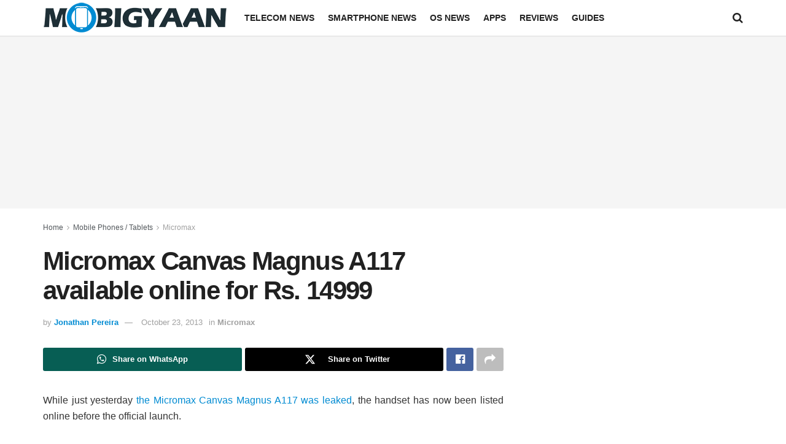

--- FILE ---
content_type: text/html; charset=utf-8
request_url: https://www.google.com/recaptcha/api2/aframe
body_size: 269
content:
<!DOCTYPE HTML><html><head><meta http-equiv="content-type" content="text/html; charset=UTF-8"></head><body><script nonce="4OZmSJPJEBJNqgwPFFhMpA">/** Anti-fraud and anti-abuse applications only. See google.com/recaptcha */ try{var clients={'sodar':'https://pagead2.googlesyndication.com/pagead/sodar?'};window.addEventListener("message",function(a){try{if(a.source===window.parent){var b=JSON.parse(a.data);var c=clients[b['id']];if(c){var d=document.createElement('img');d.src=c+b['params']+'&rc='+(localStorage.getItem("rc::a")?sessionStorage.getItem("rc::b"):"");window.document.body.appendChild(d);sessionStorage.setItem("rc::e",parseInt(sessionStorage.getItem("rc::e")||0)+1);localStorage.setItem("rc::h",'1768522869477');}}}catch(b){}});window.parent.postMessage("_grecaptcha_ready", "*");}catch(b){}</script></body></html>